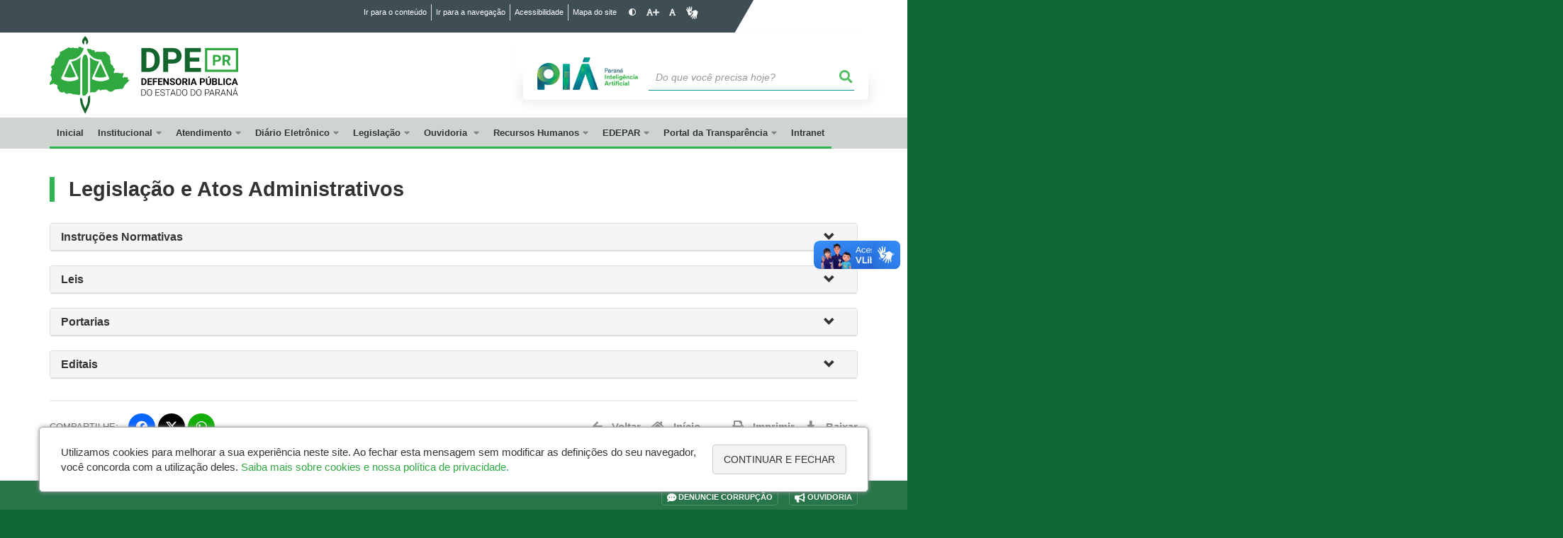

--- FILE ---
content_type: text/html; charset=UTF-8
request_url: https://www.defensoriapublica.pr.def.br/Pagina/Legislacao-e-Atos-Administrativos
body_size: 71927
content:
<!DOCTYPE html>
<html  lang="pt-br" dir="ltr" prefix="content: http://purl.org/rss/1.0/modules/content/  dc: http://purl.org/dc/terms/  foaf: http://xmlns.com/foaf/0.1/  og: http://ogp.me/ns#  rdfs: http://www.w3.org/2000/01/rdf-schema#  schema: http://schema.org/  sioc: http://rdfs.org/sioc/ns#  sioct: http://rdfs.org/sioc/types#  skos: http://www.w3.org/2004/02/skos/core#  xsd: http://www.w3.org/2001/XMLSchema# ">
  <head>
    <meta charset="utf-8" />
<link rel="canonical" href="https://www.defensoriapublica.pr.def.br/Pagina/Legislacao-e-Atos-Administrativos" />
<meta name="description" content="Instruções Normativas      - Dispõe sobre a elaboração de projetos de tutela e promoção de direitos relacionados com as missões Institucionais" />
<meta property="og:site_name" content="Defensoria Pública do Paraná" />
<meta property="og:type" content="Página" />
<meta property="og:url" content="https://www.defensoriapublica.pr.def.br/Pagina/Legislacao-e-Atos-Administrativos" />
<meta property="og:title" content="Legislação e Atos Administrativos" />
<meta property="og:description" content="Instruções Normativas      - Dispõe sobre a elaboração de projetos de tutela e promoção de direitos relacionados com as missões Institucionais" />
<meta property="og:image" content="https://web.celepar.pr.gov.br/drupal/images/defensoria-publica/defensoria-publica-do-estado-do-parana.jpg" />
<meta property="og:image:width" content="1200" />
<meta property="og:image:height" content="630" />
<meta name="google-site-verification" content="v5eVxsMxpX7oLz8agEiGiMFTDbDX_GlACqk5v3bIndU" />
<meta name="MobileOptimized" content="width" />
<meta name="HandheldFriendly" content="true" />
<meta name="viewport" content="width=device-width, initial-scale=1.0" />
<link rel="stylesheet" media="screen" title="default" href="https://www.defensoriapublica.pr.def.br/themes/custom/celepar_base_v2/css/styles.css?v=1.1.2" />
<link rel="shortcut icon" href="/sites/default/themes/custom/defensoria_publica/favicon.ico" type="image/vnd.microsoft.icon" />
<link rel="revision" href="https://www.defensoriapublica.pr.def.br/Pagina/Legislacao-e-Atos-Administrativos" />
<script src="/sites/default/arquivos_restritos/files/google_tag/default/google_tag.script.js?t94n85" defer></script>
<script>window.a2a_config=window.a2a_config||{};a2a_config.callbacks=[];a2a_config.overlays=[];a2a_config.templates={};</script>
<style>@media (min-width:  769px) {
  .a2a_kit .a2a_button_whatsapp{
    display: none;
  }
}</style>

    <title>Legislação e Atos Administrativos | Defensoria Pública do Paraná</title>
    <link rel="stylesheet" media="all" href="/sites/default/arquivos_restritos/files/css/css_ncX7CUiMXCOUBrM4KoURHu5pVDTJutMxTfHRGsqzCOA.css" />
<link rel="stylesheet" media="all" href="/sites/default/arquivos_restritos/files/css/css_yOc4CAgWi1y3809YC7TVse-YeT_wL9-93qSUlrzaZ9U.css" />
<link rel="stylesheet" media="all" href="https://web.celepar.pr.gov.br/drupal/css/gerais.css" />
<link rel="stylesheet" media="print" href="/sites/default/arquivos_restritos/files/css/css_LKCpuVYEyPiFOLCiTH1njAMmYFA0C4L2060-xIV0PnM.css" />
<link rel="stylesheet" media="all" href="/sites/default/arquivos_restritos/files/css/css_jLDBOHsxaFE3jd61-pBV5YF7yAF39LjQlyoaqmeNOIk.css" />

    
<!--[if lte IE 8]>
<script src="/sites/default/arquivos_restritos/files/js/js_VtafjXmRvoUgAzqzYTA3Wrjkx9wcWhjP0G4ZnnqRamA.js"></script>
<![endif]-->

    <meta name="viewport" content="width=device-width, initial-scale=1, maximum-scale=1, user-scalable=no">
  </head>
  <body class="EDEPAR path-node page-node-type-pagina has-glyphicons drupal sub-home" >
    <div id="wrapper">
      <noscript><iframe src="https://www.googletagmanager.com/ns.html?id=GTM-WT7V5B97" height="0" width="0" style="display:none;visibility:hidden"></iframe></noscript>
        <div class="dialog-off-canvas-main-canvas" data-off-canvas-main-canvas>
    


<link rel="stylesheet" type="text/css" href="https://web.celepar.pr.gov.br/drupal/instbar/css/inst-bar.min.css">

<div id="inst-bar">
  <div class="container">
    <ul id="accessibility" class="pull-right">
      <li class="opt-content">
        <a href="#main-content" accesskey="1" title="Ir direto ao assunto principal - atalho nº1">Ir para o conteúdo</a>
      </li>
      <li class="opt-navigation">
        <a href="#main-navigation" accesskey="2" title="Ir ao menu principal - atalho nº2">Ir para a navegação</a>
      </li>
      <li class="opt-accessibility">
        <a href="https://www.pia.pr.gov.br/acessibilidade" accesskey="4" title="Sobre a acessibilidade - atalho nº4">Acessibilidade</a>
      </li>
      <li class="opt-site-map">
        <a href="/sitemap" accesskey="5" title="Ir ao mapa do site - atalho nº5">Mapa do site</a>
      </li>
      <li class="opt-icon opt-contrast">
        <a href="#" accesskey="6" title="Mudar o contraste - atalho nº6">
          <i class="fa fa-adjust"></i>
          <span>Contraste</span>
        </a>
      </li>
      <li class="opt-icon opt-increase-text">
        <a href="#" accesskey="7" title="Aumentar o tamanho do texto - atalho nº7">
          <i class="fa fa-font" aria-hidden="true"></i><i class="fa fa-plus" aria-hidden="true"></i>
          <span>Aumentar o texto</span>
        </a>
      </li>
      <li class="opt-icon opt-normal-text">
        <a href="#" accesskey="8" title="Retornar ao tamanho padrão do texto - atalho nº8">
          <i class="fa fa-font" aria-hidden="true"></i>
          <span>Aumentar o texto</span>
        </a>
      </li>
      <li class="opt-icon opt-libras">
        <a href="http://www.vlibras.gov.br" target="_blank" accesskey="9" title="Ir para o site vlibras - atalho nº9">
          <i class="icon icon-vlibras"></i>
          <span>Acessível em libras</span>
        </a>
      </li>
    </ul>
  </div>
</div>


<header id='main-header'>
  <div class="container">
                      <div class="row">
          <div class="col-xs-12 col-sm-12 col-md-12 col-lg-12">
              <div class="region region-header">
    <section id="block-celeparheader" class="block block-celepar-blocks-custom-header block-celepar-header clearfix">
  
    

      <div class="row celeparheader">
  <div class="col-xs-11 col-sm-5 col-md-6 col-lg-7">
    <a href="#" id="btn-mobile-menu">
      <i class="fas fa-bars" aria-hidden="true"></i>
    </a>
                  <h1 class="logo">
        <a href="/" title="Ir para a página inicial">
                    <span class="logo-image">
                      <span class="sr-only">
              DEFENSORIA PÚBLICA DO ESTADO DO PARANÁ
            </span>
          </span>
        </a>
        
                  <span class="nome-instituicao">
            <a href="/" title="Ir para a página inicial" rel="home">
                              Defensoria Pública do Estado do Paraná
                          </a>
          </span>
                      </h1>
    
  </div>
  <div class="bloco-busca-pia col-xs-10 col-sm-7 col-md-6 col-lg-5">
    <div class="agrupador-pia-busca row">
      <div class="img-pia col-xs-3 col-sm-4">
        <a href="https://pia.paas.pr.gov.br/"><img class="color" src="https://web.celepar.pr.gov.br/drupal/images/pia_logo_142x47.png" title="Paraná Inteligência Artificial"></a>
        <a href="https://pia.paas.pr.gov.br/" tabindex="-1"><img class="white" style="display:none;" src="https://web.celepar.pr.gov.br/drupal/images/pia_logo_142x47_branco.png" title="Paraná Inteligência Artificial"></a>
      </div>
              <div class="campo-busca col-xs-9 col-sm-8">
                    <section class="block block-celepar-busca block-celepar-busca-block clearfix">
  
    

      <form class="celepar-busca" data-drupal-selector="celepar-busca" action="/Pagina/Legislacao-e-Atos-Administrativos" method="post" id="celepar-busca" accept-charset="UTF-8">
  <div class="ui-front form-item js-form-item form-type-textfield js-form-type-textfield form-item-termo js-form-item-termo form-no-label form-group form-autocomplete">
  
  
  <input title="Buscar" data-drupal-selector="edit-termo" class="form-autocomplete form-text form-control" data-autocomplete-path="/admin/celepar_busca/autocomplete" type="text" id="edit-termo" name="termo" value="" size="60" placeholder="Do que você precisa hoje?" />

  
  
  </div>
<button class="fas fa-search button js-form-submit form-submit btn-default btn" data-drupal-selector="edit-submit" type="submit" id="edit-submit" name="op" value=""></button><input autocomplete="off" data-drupal-selector="form-1lbtpekpfsc7fksvhkmadene4zz2ozpeesoeb-1al3g" type="hidden" name="form_build_id" value="form-1lBtPekPfSC7fkSvHkmADENe4zz2OZPEeSoeb_1al3g" /><input data-drupal-selector="edit-celepar-busca" type="hidden" name="form_id" value="celepar_busca" />
</form>

  </section>


        </div>
        
          </div>
  </div>
  <button class="fas fa-search btn button col-xs-1 ativa-mobile"></button>
</div>

  </section>


<div class="status-message">
  <div data-drupal-messages-fallback class="hidden"></div>
</div>

  </div>

          </div>
        </div>
            </div>
</header>

      <div id="top-navigation">
      <div class="container">
                          <div class="region region-top-navigation">
    

<nav role="navigation" aria-labelledby="block-navegacaoprincipal-menu" id="block-navegacaoprincipal" class="colunas_ajustaveis">
            
  <h2 class="visually-hidden" id="block-navegacaoprincipal-menu">Navegação principal</h2>
  

              <nav id="block-main-menu">
        


  
                  <ul class="menu mn-navegacao" id="main-navigation">
    
                                  
        <li>
        <a href="/"><span>Inicial</span></a>
                  </li>
                                  <li>
        <a href=""><span>Institucional</span></a>
                    
            <ul>
    
                                  
        <li>
        <a href="/Pagina/O-que-e-Defensoria-Publica"><span>O que é a Defensoria Pública</span></a>
                  </li>
                                  
        <li>
        <a href="/Pagina/Quem-somos"><span>Quem somos</span></a>
                  </li>
                                  <li>
        <a href=""><span>Administração Superior</span></a>
                    
            <ul>
    
                                  <li>
        <a href=""><span>Defensoria Pública-Geral</span></a>
                    
            <ul>
    
                                  
        <li>
        <a href="/Pagina/Matheus-Cavalcanti-Munhoz"><span>Defensor Público-Geral</span></a>
                  </li>
                                  
        <li>
        <a href="/Pagina/Equipe"><span>Equipe</span></a>
                  </li>
          </ul>
  
            </li>
                                  <li>
        <a href=""><span>Conselho Superior</span></a>
                    
            <ul>
    
                                  
        <li>
        <a href="/Pagina/Organizacao-0"><span>Organização</span></a>
                  </li>
                                  
        <li>
        <a href="/Pagina/Agenda-de-Reunioes"><span>Agenda de Reuniões</span></a>
                  </li>
                                  
        <li>
        <a href="/Pagina/Editais-CSDP"><span>Editais CSDP</span></a>
                  </li>
                                  
        <li>
        <a href="/Pagina/Pautas-CSDP"><span>Pautas</span></a>
                  </li>
                                  
        <li>
        <a href="/Pagina/Convocacoes"><span>Convocações</span></a>
                  </li>
                                  
        <li>
        <a href="/Pagina/Atas-CSDP"><span>Atas</span></a>
                  </li>
                                  
        <li>
        <a href="https://www.defensoriapublica.pr.def.br/Pagina/Votos"><span>Votos CSDP</span></a>
                  </li>
          </ul>
  
            </li>
                                  <li>
        <a href=""><span>Corregedoria Geral</span></a>
                    
            <ul>
    
                                  
        <li>
        <a href="/Pagina/Organizacao"><span>Organização</span></a>
                  </li>
                                  <li>
        <a href=""><span>Atos Normativos</span></a>
                    
            <ul>
    
                                  
        <li>
        <a href="/Pagina/Avisos-e-Comunicados"><span>Avisos e Comunicados</span></a>
                  </li>
                                  
        <li>
        <a href="/Pagina/Recomendacoes"><span>Recomendações</span></a>
                  </li>
                                  
        <li>
        <a href="/Pagina/Provimentos"><span>Provimentos</span></a>
                  </li>
                                  
        <li>
        <a href="http://www.defensoriapublica.pr.def.br/Pagina/Portarias"><span>Portarias</span></a>
                  </li>
                                  
        <li>
        <a href="/Pagina/Resolucoes-CGE"><span>Resoluções</span></a>
                  </li>
                                  
        <li>
        <a href="https://www.defensoriapublica.pr.def.br/Pagina/Enunciados"><span>Súmula de Orientações</span></a>
                  </li>
          </ul>
  
            </li>
                                  
        <li>
        <a href="http://177.220.191.140:8000/login.aspx"><span>Sistema Integrado de Corregedoria - SIC</span></a>
                  </li>
          </ul>
  
            </li>
          </ul>
  
            </li>
                                  
        <li>
        <a href="/Pagina/Defensoria-Publica-de-Segunda-Instancia-e-Tribunais-Superiores"><span>Defensoria de Segunda Instância e Tribunais Superiores</span></a>
                  </li>
                                  <li>
        <a href=""><span>Núcleos Especializados</span></a>
                    
            <ul>
    
                                  
        <li>
        <a href="/Pagina/Nucleo-da-Cidadania-e-Direitos-Humanos"><span>Núcleo da Cidadania e Direitos Humanos</span></a>
                  </li>
                                  
        <li>
        <a href="/Pagina/Nucleo-Itinerante-das-Questoes-Fundiarias-e-Urbanisticas"><span>Núcleo Itinerante das Questões Fundiárias e Urbanísticas </span></a>
                  </li>
                                  
        <li>
        <a href="/Pagina/Nucleo-da-Infancia-e-Juventude"><span>Núcleo da Infância e Juventude </span></a>
                  </li>
                                  
        <li>
        <a href="/Pagina/Nucleo-da-Politica-Criminal-e-da-Execucao-Penal"><span>Núcleo da Política Criminal e da Execução Penal </span></a>
                  </li>
                                  
        <li>
        <a href="/Pagina/Nucleo-de-Promocao-e-Defesa-dos-Direitos-das-Mulheres"><span>Núcleo de Promoção e Defesa dos Direitos das Mulheres </span></a>
                  </li>
                                  
        <li>
        <a href="/Pagina/Nucleo-de-Defesa-do-Consumidor"><span>Núcleo de Defesa do Consumidor</span></a>
                  </li>
                                  
        <li>
        <a href="https://www.defensoriapublica.pr.def.br/Pagina/Nucleo-de-Defesa-da-Saude-Publica-e-Privada"><span>Núcleo de Defesa da Saúde Pública e Privada</span></a>
                  </li>
                                  
        <li>
        <a href="https://www.defensoriapublica.pr.def.br/Pagina/Nucleo-de-Promocao-da-Igualdade-Etnico-Racial-NUPIER"><span>Núcleo de Promoção da Igualdade Étnico-Racial</span></a>
                  </li>
                                  
        <li>
        <a href="https://www.defensoriapublica.pr.def.br/Pagina/Nucleo-da-Pessoa-com-Deficiencia-NUPED"><span>Núcleo da Pessoa com Deficiência</span></a>
                  </li>
                                  
        <li>
        <a href="https://www.defensoriapublica.pr.def.br/Pagina/Nucleo-de-Atendimento-e-Defesa-dos-Agentes-de-Seguranca-Publica"><span>Núcleo de Atendimento e Defesa dos Agentes de Segurança Pública</span></a>
                  </li>
          </ul>
  
            </li>
                                  
        <li>
        <a href="/Pagina/Assessoria-de-Projetos-Especiais"><span>Assessoria de Projetos Especiais</span></a>
                  </li>
                                  
        <li>
        <a href="https://www.defensoriapublica.pr.def.br/Pagina/Assessoria-Especial-para-Mutiroes-de-Atendimento-AEMA"><span>Assessoria Especial para Mutirões de Atendimento</span></a>
                  </li>
                                  
        <li>
        <a href="https://www.defensoriapublica.pr.def.br/Pagina/Assessoria-Especial-de-Tribunais-Superiores"><span>Assessoria Especial de Tribunais Superiores</span></a>
                  </li>
                                  <li>
        <a href=""><span>Diretoria de Comunicação</span></a>
                    
            <ul>
    
                                  
        <li>
        <a href="/Pagina/Equipe-DICOM"><span>Equipe</span></a>
                  </li>
                                  
        <li>
        <a href="https://www.defensoriapublica.pr.def.br/Pagina/DPE-PR-na-midia-2024"><span>DPE-PR na mídia</span></a>
                  </li>
                                  
        <li>
        <a href="https://www.defensoriapublica.pr.def.br/Pagina/Conteudos-Especiais"><span>Conteúdos Especiais</span></a>
                  </li>
          </ul>
  
            </li>
                                  <li>
        <a href=""><span>Assessoria de Planejamento Estratégico</span></a>
                    
            <ul>
    
                                  
        <li>
        <a href="/Pagina/Planejamento-de-Expansao-e-Emenda-80"><span>Planejamento de Expansão e Emenda 80</span></a>
                  </li>
                                  
        <li>
        <a href="https://www.defensoriapublica.pr.def.br/Pagina/Planejamento-Estrategico-2019-2022-0"><span>Planejamento Estratégico DPE-PR</span></a>
                  </li>
          </ul>
  
            </li>
          </ul>
  
            </li>
                                  <li>
        <a href=""><span>Atendimento</span></a>
                    
            <ul>
    
                                  
        <li>
        <a href="https://www.defensoriapublica.pr.def.br/Pagina/Agendar-atendimento"><span>Agendar atendimento</span></a>
                  </li>
                                  
        <li>
        <a href="/Pagina/Quais-documentos-eu-devo-apresentar-para-ser-atendidoa-na-Defensoria-Publica-do-Parana"><span>Documentos necessários</span></a>
                  </li>
                                  
        <li>
        <a href="https://www.defensoriapublica.pr.def.br/Pagina/DescomplicaDef-humanizando-justica-atraves-da-tecnologia-e-da-linguagem"><span>Linguagem Simples</span></a>
                  </li>
                                  
        <li>
        <a href="https://www.defensoriapublica.pr.def.br/Pagina/Manuais-e-Cartilhas"><span>Manuais e Cartilhas</span></a>
                  </li>
                                  
        <li>
        <a href="https://www.defensoriapublica.pr.def.br/Pagina/Central-de-Relacionamento-com-o-Cidadao-CRC"><span>Central de Relacionamento com o Cidadão</span></a>
                  </li>
                                  
        <li>
        <a href="https://www.defensoriapublica.pr.def.br/Pagina/Disque-Defensoria-129"><span>Disque Defensoria 129</span></a>
                  </li>
                                  
        <li>
        <a href="https://www.defensoriapublica.pr.def.br/Pagina/PacificaDef-realizacao-de-acordos-gratuitos-sem-sair-de-casa"><span>Pacifica.Def: acordos online</span></a>
                  </li>
                                  
        <li>
        <a href="/Pagina/Duvidas-Frequentes"><span>Dúvidas Frequentes</span></a>
                  </li>
          </ul>
  
            </li>
                                  <li>
        <a href="https://diariooficial.defensoria.pr.def.br/"><span>Diário Eletrônico</span></a>
                    
            <ul>
    
                                  
        <li>
        <a href="https://diariooficial.defensoria.pr.def.br/"><span>Diário Eletrônico DPE-PR</span></a>
                  </li>
                                  
        <li>
        <a href="https://www.defensoriapublica.pr.def.br/Pagina/Diario-Eletronico-da-DPE-PR-2025"><span>Diário Eletrônico da DPE-PR | Edições até 15 de maio de 2025</span></a>
                  </li>
          </ul>
  
            </li>
                                  <li>
        <a href=""><span>Legislação</span></a>
                    
            <ul>
    
                                  
        <li>
        <a href="/Pagina/Constituicao-e-Leis"><span>Constituição e Leis</span></a>
                  </li>
                                  
        <li>
        <a href="https://transparencia.defensoria.pr.def.br/legislacao/atos-internos"><span>Atos normativos - Novo Portal da Transparência</span></a>
                  </li>
          </ul>
  
            </li>
                                  <li>
        <a href=""><span>Ouvidoria </span></a>
                    
            <ul>
    
                                  
        <li>
        <a href="/Ouvidoria-Geral"><span>O que é a Ouvidoria-Geral</span></a>
                  </li>
                                  
        <li>
        <a href="/Pagina/Quem-somos-0"><span>Quem somos</span></a>
                  </li>
                                  
        <li>
        <a href="/Pagina/Perguntas-Frequentes"><span>Perguntas Frequentes</span></a>
                  </li>
                                  
        <li>
        <a href="/Pagina/Relatorios-da-Ouvidoria"><span>Relatórios da Ouvidoria</span></a>
                  </li>
          </ul>
  
            </li>
                                  <li>
        <a href=""><span>Recursos Humanos</span></a>
                    
            <ul>
    
                                  
        <li>
        <a href="/Pagina/Concursos"><span>Concursos</span></a>
                  </li>
                                  
        <li>
        <a href="/Pagina/Estagios-e-Residencia"><span>Estágios e Residência</span></a>
                  </li>
                                  
        <li>
        <a href="https://www.defensoriapublica.pr.def.br/Pagina/Voluntariado-0"><span>Voluntariado</span></a>
                  </li>
                                  
        <li>
        <a href="/Formulario/Envie-o-seu-curriculo"><span>Trabalhe Conosco (Envie seu Currículo)</span></a>
                  </li>
          </ul>
  
            </li>
                                  <li>
        <a href=""><span>EDEPAR</span></a>
                    
            <ul>
    
                                  
        <li>
        <a href="/Edepar"><span>O que é a Escola</span></a>
                  </li>
                                  
        <li>
        <a href="/Pagina/Legislacao-e-Atos-Administrativos"><span>Legislação e Atos Administrativos</span></a>
                  </li>
                                  <li>
        <a href=""><span>Por dentro da EDEPAR</span></a>
                    
            <ul>
    
                                  
        <li>
        <a href="/Pagina/Boletins-Informativos-da-Edepar"><span>Boletins Informativos</span></a>
                  </li>
                                  
        <li>
        <a href="/Pagina/Teses-Institucionais"><span>Teses Institucionais</span></a>
                  </li>
                                  
        <li>
        <a href="/Pagina/Revista-Juridica-da-Defensoria-Publica-do-Estado-do-Parana"><span>Revista Jurídica</span></a>
                  </li>
                                  
        <li>
        <a href="/Pagina/Conselhos"><span>Conselhos</span></a>
                  </li>
                                  
        <li>
        <a href="https://www.defensoriapublica.pr.def.br/Pagina/Praticas-Institucionais-Exitosas"><span>Práticas Institucionais Exitosas</span></a>
                  </li>
                                  
        <li>
        <a href="/Pagina/Relatorios-de-Gestao"><span>Relatórios de Gestão</span></a>
                  </li>
          </ul>
  
            </li>
                                  <li>
        <a href=""><span>Educação em Direitos</span></a>
                    
            <ul>
    
                                  
        <li>
        <a href="/Pagina/Projetos-Multidisciplinares"><span>Projetos Multidisciplinares</span></a>
                  </li>
                                  
        <li>
        <a href="https://www.defensoriapublica.pr.def.br/Pagina/V-Congresso-Brasileiro-de-Atuacao-Interdisciplinar-nas-Defensorias-Publicas"><span>IV Congresso Brasileiro de Atuação Interdisciplinar nas Defensorias Públicas</span></a>
                  </li>
          </ul>
  
            </li>
                                  
        <li>
        <a href="/Formulario/Solicitacao-de-Eventos-EDEPAR"><span>Solicitação de Eventos</span></a>
                  </li>
          </ul>
  
            </li>
                                  <li>
        <a href="/Transparencia"><span>Portal da Transparência</span></a>
                    
            <ul>
    
                                  
        <li>
        <a href="https://transparencia.defensoria.pr.def.br/"><span>Novo Portal da Transparência da DPE-PR</span></a>
                  </li>
                                  
        <li>
        <a href="https://www.defensoriapublica.pr.def.br/Transparencia"><span>Portal da Transparência atualizado até novembro de 2025</span></a>
                  </li>
          </ul>
  
            </li>
                                  
        <li>
        <a href="http://defensoriapublica.intranet.pr.def.br/"><span>Intranet</span></a>
                  </li>
          </ul>
  


    </nav>
  </nav>

  </div>

      </div>
    </div>
  

      <div class="top-highlighted"></div>
  
  <section id="main" role="main" class="main-container container js-quickedit-main-content">
        <div class="row">

            
            
            
      <section id="main-content"  class="col-xs-12 container-wrapper">
        <div class="row">

                    
                    
                                              <div class="col-xs-12">
                <div class="container">
                    <div class="region region-content">
    

  <article data-history-node-id="6577" role="article" about="/Pagina/Legislacao-e-Atos-Administrativos" class="node node--type-pagina node--view-mode-full clearfix" id='content'>
    <div  class="node__content clearfix">
              <h1 class="page-title">
                    <span id="story_title"><span>Legislação e Atos Administrativos</span>
</span>
                  </h1>
                          
            <div class="field field--name-field-texto field--type-text-long field--label-hidden field--item"><div class="collapsible-item panel panel-default" id="CollapsibleMECTGEZN5SCR3">
<div class="collapsible-item-heading panel-heading" id="headingCollapsibleMECTGEZN5SCR3" role="tab">
<h4 class="collapsible-item-title panel-title" data-toggle="collapse" href="#collapseCollapsibleMECTGEZN5SCR3"><a aria-controls="collapseCollapsibleMECTGEZN5SCR3" aria-expanded="false" class="collapsed collapsible-item-title-link-icon pull-right" data-toggle="collapse" href="#collapseCollapsibleMECTGEZN5SCR3" role="button"><span class="glyphicon glyphicon-chevron-down"> </span></a> <a aria-controls="collapseCollapsibleMECTGEZN5SCR3" aria-expanded="false" class="collapsed collapsible-item-title-link" data-toggle="collapse" href="#collapseCollapsibleMECTGEZN5SCR3" role="button"><span class="collapsible-item-title-link-text">Instruções Normativas</span></a></h4>
</div>

<div aria-labelledby="headingCollapsibleMECTGEZN5SCR3" class="collapse collapsible-item-collapse panel-collapse" id="collapseCollapsibleMECTGEZN5SCR3" role="tabpanel">
<div class="collapsible-item-body panel-body">
<p>
<span data-embed-button="midia_embarcada" data-entity-embed-display="view_mode:media.midia_anexada_em_outro_node" data-entity-embed-display-settings="Instrução Normativa EDEPAR 001/2019" data-entity-type="media" data-entity-uuid="603180d4-deed-4bcc-b23a-d2f9bdeed2c2" data-langcode="pt-br" class="embedded-entity" title="Instrução Normativa EDEPAR 001/2019">
      <a href="https://www.defensoriapublica.pr.def.br/sites/default/arquivos_restritos/files/migrados/File/instrucoes_normativas/InstruoNormativa001Projetosdetutelaepromoodedireitos.pdf" type="application/pdf; length=353023">Instrução Normativa EDEPAR 001/2019</a>
  </span>
 - Dispõe sobre a elaboração de projetos de tutela e promoção de direitos relacionados com as missões Institucionais.</p>

<p>
<span data-embed-button="midia_embarcada" data-entity-embed-display="view_mode:media.midia_anexada_em_outro_node" data-entity-embed-display-settings="Instrução Normativa EDEPAR 002/2019" data-entity-type="media" data-entity-uuid="4b7c035d-207a-4671-885b-2642462e6519" data-langcode="pt-br" class="embedded-entity" title="Instrução Normativa EDEPAR 002/2019">
      <a href="https://www.defensoriapublica.pr.def.br/sites/default/arquivos_restritos/files/migrados/File/instrucoes_normativas/instrucaonormativa0022019.pdf" type="application/pdf; length=544605">Instrução Normativa EDEPAR 002/2019</a>
  </span>
 - Dispõe sobre parâmetros para a submissão de trabalhos em cadernos eletrônicos e impressos da EDEPAR e regulamenta a transferência de direitos autorais para o acervo científico.</p>
</div>
</div>
</div>

<div class="collapsible-item panel panel-default" id="CollapsibleMECTGEZM8DR85">
<div class="collapsible-item-heading panel-heading" id="headingCollapsibleMECTGEZM8DR85" role="tab">
<h4 class="collapsible-item-title panel-title" data-toggle="collapse" href="#collapseCollapsibleMECTGEZM8DR85"><a aria-controls="collapseCollapsibleMECTGEZM8DR85" aria-expanded="false" class="collapsed collapsible-item-title-link-icon pull-right" data-toggle="collapse" href="#collapseCollapsibleMECTGEZM8DR85" role="button"><span class="glyphicon glyphicon-chevron-down"> </span></a> <a aria-controls="collapseCollapsibleMECTGEZM8DR85" aria-expanded="false" class="collapsed collapsible-item-title-link" data-toggle="collapse" href="#collapseCollapsibleMECTGEZM8DR85" role="button"><span class="collapsible-item-title-link-text">Leis</span></a></h4>
</div>

<div aria-labelledby="headingCollapsibleMECTGEZM8DR85" class="collapse collapsible-item-collapse panel-collapse" id="collapseCollapsibleMECTGEZM8DR85" role="tabpanel">
<div class="collapsible-item-body panel-body">
<p>
<span data-embed-button="midia_embarcada" data-entity-embed-display="view_mode:media.midia_anexada_em_outro_node" data-entity-embed-display-settings="Lei Complementar  N° 136, de 19 de maio de 2011" data-entity-type="media" data-entity-uuid="3f9e2079-d3cb-496c-9648-6b9e188cee88" data-langcode="pt-br" class="embedded-entity" title="Lei Complementar  N° 136, de 19 de maio de 2011">
      <a href="https://www.defensoriapublica.pr.def.br/sites/default/arquivos_restritos/files/migrados/File/Legislacao/Lei_Complementar_136_19_de_Maio_de_2011.pdf" type="application/pdf; length=423988">Lei Complementar  N° 136, de 19 de maio de 2011</a>
  </span>
 - Estabelece a Lei Orgânica da Defensoria Pública do Estado do Paraná</p>

<p>
<span data-embed-button="midia_embarcada" data-entity-embed-display="view_mode:media.midia_anexada_em_outro_node" data-entity-embed-display-settings="Lei Complementar N° 080,  de 12 de Janeiro de 1994" data-entity-type="media" data-entity-uuid="c8ba1e7d-9c29-417d-bd53-043e7890cfd1" data-langcode="pt-br" class="embedded-entity" title="Lei Complementar N° 080,  de 12 de Janeiro de 1994">
      <a href="https://www.defensoriapublica.pr.def.br/sites/default/arquivos_restritos/files/migrados/File/Legislacao/Lei_80_1994.pdf" type="application/pdf; length=359920">Lei Complementar N° 080,  de 12 de Janeiro de 1994</a>
  </span>
 - Organiza a Defensoria Pública da União, do Distrito Federal e dos Territórios e prescreve normas gerais para sua organização nos Estados, e dá outras providências</p>

<p>
<span data-embed-button="midia_embarcada" data-entity-embed-display="view_mode:media.midia_anexada_em_outro_node" data-entity-embed-display-settings="Lei Complementar  N° 132,  de 07 de Outubro de 2009" data-entity-type="media" data-entity-uuid="fb349109-ceb9-4498-9b80-617d83172195" data-langcode="pt-br" class="embedded-entity" title="Lei Complementar  N° 132,  de 07 de Outubro de 2009">
      <a href="https://www.defensoriapublica.pr.def.br/sites/default/arquivos_restritos/files/migrados/File/Legislacao/Lei_132_2009.pdf" type="application/pdf; length=164966">Lei Complementar  N° 132,  de 07 de Outubro de 2009</a>
  </span>
 - Altera dispositivos da Lei Complementar n° 080, de 12 de janeiro de 1994 e da Lei n° 1.060, de 05 de fevereiro de 1950 e dá outras providências.</p>
</div>
</div>
</div>

<div class="collapsible-item panel panel-default" id="CollapsibleMECTGEZJNWL5M">
<div class="collapsible-item-heading panel-heading" id="headingCollapsibleMECTGEZJNWL5M" role="tab">
<h4 class="collapsible-item-title panel-title" data-toggle="collapse" href="#collapseCollapsibleMECTGEZJNWL5M"><a aria-controls="collapseCollapsibleMECTGEZJNWL5M" aria-expanded="false" class="collapsed collapsible-item-title-link-icon pull-right" data-toggle="collapse" href="#collapseCollapsibleMECTGEZJNWL5M" role="button"><span class="glyphicon glyphicon-chevron-down"> </span></a> <a aria-controls="collapseCollapsibleMECTGEZJNWL5M" aria-expanded="false" class="collapsed collapsible-item-title-link" data-toggle="collapse" href="#collapseCollapsibleMECTGEZJNWL5M" role="button"><span class="collapsible-item-title-link-text">Portarias</span></a></h4>
</div>

<div aria-labelledby="headingCollapsibleMECTGEZJNWL5M" class="collapse collapsible-item-collapse panel-collapse" id="collapseCollapsibleMECTGEZJNWL5M" role="tabpanel">
<div class="collapsible-item-body panel-body">
<p><a href="http://www.defensoriapublica.pr.def.br/Pagina/Portarias-2020">2020</a></p>

<p><a href="http://www.defensoriapublica.pr.def.br/Pagina/Portarias-2019">2019</a></p>
</div>
</div>
</div>

<div class="collapsible-item panel panel-default" id="CollapsibleMECTGEZI3TUI2">
<div class="collapsible-item-heading panel-heading" id="headingCollapsibleMECTGEZI3TUI2" role="tab">
<h4 class="collapsible-item-title panel-title" data-toggle="collapse" href="#collapseCollapsibleMECTGEZI3TUI2"><a aria-controls="collapseCollapsibleMECTGEZI3TUI2" aria-expanded="false" class="collapsed collapsible-item-title-link-icon pull-right" data-toggle="collapse" href="#collapseCollapsibleMECTGEZI3TUI2" role="button"><span class="glyphicon glyphicon-chevron-down"> </span></a> <a aria-controls="collapseCollapsibleMECTGEZI3TUI2" aria-expanded="false" class="collapsed collapsible-item-title-link" data-toggle="collapse" href="#collapseCollapsibleMECTGEZI3TUI2" role="button"><span class="collapsible-item-title-link-text">Editais</span></a></h4>
</div>

<div aria-labelledby="headingCollapsibleMECTGEZI3TUI2" class="collapse collapsible-item-collapse panel-collapse" id="collapseCollapsibleMECTGEZI3TUI2" role="tabpanel">
<div class="collapsible-item-body panel-body">
<p><a href="https://www.defensoriapublica.pr.def.br/Pagina/Editais-EDEPAR-2025">2025</a></p>

<p><a href="https://www.defensoriapublica.pr.def.br/Pagina/Editais-EDEPAR-2022">2022</a></p>

<p><a href="http://www.defensoriapublica.pr.def.br/Pagina/Editais-2020">2020</a></p>

<p><a href="http://www.defensoriapublica.pr.def.br/Pagina/Editais-2019">2019</a></p>

<p><a href="http://www.defensoriapublica.pr.def.br/Pagina/Editais-2018">2018</a></p>
</div>
</div>
</div></div>
      
                    <div id="medias">
                                                                              </div>
                            <div class="content-functions mobile-center">
          <ul class="pull-left mobile-center">
            <div class="share-label mobile-center">Compartilhe:</div>
            <span class="a2a_kit a2a_kit_size_24 addtoany_list" data-a2a-url="https://www.defensoriapublica.pr.def.br/Pagina/Legislacao-e-Atos-Administrativos" data-a2a-title="Legislação e Atos Administrativos"><a class="a2a_button_facebook"></a><a class="a2a_button_twitter"></a><a class="a2a_button_whatsapp"></a></span>
          </ul>
          <ul class="opt-extra pull-right mobile-center">
            <li>
              <a href="javascript:history.back();" title="Voltar">
                <i class="fas fa-arrow-left" aria-hidden="true"></i>
                <span>Voltar</span>
              </a>
            </li>
            <li class="opt-inicio">
              <a href="/" title="Início">
                <i class="fas fa-home" aria-hidden="true"></i>
                <span>Início</span>
              </a>
            </li>
            <li class="opt-print">
              <a href="javascript:window.print();" title="Imprimir">
                <i class="fas fa-print" aria-hidden="true"></i>
                <span>Imprimir</span>
              </a>
            </li>
                          <li class="opt-pdf">
                <a href="/print/pdf/node/6577" target="_blank" title="Baixar">
                  <i class="fas fa-download" aria-hidden="true"></i>
                  <span>Baixar</span>
                </a>
              </li>
                      </ul>
        </div>
        
          </div>
  </article>

  </div>

                </div>
              </div>
                      
                                                                        

                                                          <div class="row linha linha-1  margin-40-00-00-00 notiicas">
                            

                <div class="container">
                                      
                                                    </div>
              </div>
                                  

                                                          <div class="row linha linha-2  margin-40-00-00-00 ">
                            

                <div class="container">
                                      
                                                        
                                                    </div>
              </div>
                                  

                                                          <div class="row linha linha-3  margin-40-00-00-00 destaque-home bg-img-verde--">
                            

                <div class="container">
                                      
                                                    </div>
              </div>
                                  

                                                          <div class="row linha linha-4  margin-40-00-00-00 ">
                            

                <div class="container">
                                      
                                                    </div>
              </div>
                                  

                                                          <div class="row linha linha-5   agenda">
                            

                <div class="container">
                                      
                                                    </div>
              </div>
                                  

                                                          <div class="row linha linha-6  margin-40-00-00-00 ">
                            

                <div class="container">
                                      
                                                    </div>
              </div>
                                  

                                                          <div class="row linha linha-7  margin-40-00-00-00 ">
                            

                <div class="container">
                                      
                                                    </div>
              </div>
                                  

                                                          <div class="row linha linha-8   ">
                            

                <div class="container">
                                      
                                                    </div>
              </div>
                                  

                                                          <div class="row linha linha-9   ">
                            

                <div class="container">
                                      
                                                    </div>
              </div>
                                  

                                                          <div class="row linha linha-10  margin-40-00-00-00 ">
                            

                <div class="container">
                                      
                                                        
                                                    </div>
              </div>
                                  

                                                          <div class="row linha linha-11  margin-00-00-40-00 banners-rotativos">
                            

                <div class="container">
                                      
                                                    </div>
              </div>
                                  

                                                          <div class="row linha linha-12   mapa container-fluid-full">
                            

                <div class="container-fluid">
                                      
                                                    </div>
              </div>
                                  

                                                          <div class="row linha linha-13  margin-40-00-00-00 ">
                            

                <div class="container">
                                      
                                                    </div>
              </div>
                                  

                                                          <div class="row linha linha-14  margin-40-00-00-00 ">
                            

                <div class="container">
                                      
                                                    </div>
              </div>
                                  

                                                          <div class="row linha linha-15  margin-40-00-00-00 ">
                            

                <div class="container">
                                      
                                                        
                                                    </div>
              </div>
                                  

                                                          <div class="row linha linha-16  margin-40-00-00-00 ">
                            

                <div class="container">
                                      
                                                    </div>
              </div>
                                  

                                                          <div class="row linha linha-17  margin-40-00-00-00 ">
                            

                <div class="container">
                                      
                                                    </div>
              </div>
                                                                                                                    </div>
      </section>
    </div>
  </section>



      <div id="bottom-navigation">
      <div class="container">
          <div class="region region-bottom-navigation">
    <section id="block-footerbar" class="block block-celepar-blocks-custom-footerbar block-footer-bar clearfix">
  
    

      <div id="functions-footer-bar"><ul><li class="denuncie_corrupcao"><a href="http://www.transparencia.pr.gov.br/pte/denuncie" id="opt-denuncie-corrupcao"><i class="fas fa-comment-dots"></i><span> Denuncie Corrupção</span></a></li><li class="ouvidoria"><a href="/Ouvidoria-Geral" id="opt-ouvidoria"><i class="fas fa-bullhorn"></i><span> Ouvidoria</span></a></li></ul></div>
  </section>



<nav role="navigation" aria-labelledby="block-navegacaoprincipal-2-menu" id="block-navegacaoprincipal-2" class="colunas_ajustaveis">
            
  <h2 class="visually-hidden" id="block-navegacaoprincipal-2-menu">Navegação principal</h2>
  

              <nav id="block-footer-menu">
        


  
                  <ul class="menu mn-navegacao" id="main-navigation">
    
                                  
        <li>
        <a href="/"><span>Inicial</span></a>
                  </li>
                                  <li>
        <a href=""><span>Institucional</span></a>
                    
            <ul>
    
                                  
        <li>
        <a href="/Pagina/O-que-e-Defensoria-Publica"><span>O que é a Defensoria Pública</span></a>
                  </li>
                                  
        <li>
        <a href="/Pagina/Quem-somos"><span>Quem somos</span></a>
                  </li>
                                  <li>
        <a href=""><span>Administração Superior</span></a>
                    
            <ul>
    
                                  <li>
        <a href=""><span>Defensoria Pública-Geral</span></a>
                    
            <ul>
    
                                  
        <li>
        <a href="/Pagina/Matheus-Cavalcanti-Munhoz"><span>Defensor Público-Geral</span></a>
                  </li>
                                  
        <li>
        <a href="/Pagina/Equipe"><span>Equipe</span></a>
                  </li>
          </ul>
  
            </li>
                                  <li>
        <a href=""><span>Conselho Superior</span></a>
                    
            <ul>
    
                                  
        <li>
        <a href="/Pagina/Organizacao-0"><span>Organização</span></a>
                  </li>
                                  
        <li>
        <a href="/Pagina/Agenda-de-Reunioes"><span>Agenda de Reuniões</span></a>
                  </li>
                                  
        <li>
        <a href="/Pagina/Editais-CSDP"><span>Editais CSDP</span></a>
                  </li>
                                  
        <li>
        <a href="/Pagina/Pautas-CSDP"><span>Pautas</span></a>
                  </li>
                                  
        <li>
        <a href="/Pagina/Convocacoes"><span>Convocações</span></a>
                  </li>
                                  
        <li>
        <a href="/Pagina/Atas-CSDP"><span>Atas</span></a>
                  </li>
                                  
        <li>
        <a href="https://www.defensoriapublica.pr.def.br/Pagina/Votos"><span>Votos CSDP</span></a>
                  </li>
          </ul>
  
            </li>
                                  <li>
        <a href=""><span>Corregedoria Geral</span></a>
                    
            <ul>
    
                                  
        <li>
        <a href="/Pagina/Organizacao"><span>Organização</span></a>
                  </li>
                                  <li>
        <a href=""><span>Atos Normativos</span></a>
                    
            <ul>
    
                                  
        <li>
        <a href="/Pagina/Avisos-e-Comunicados"><span>Avisos e Comunicados</span></a>
                  </li>
                                  
        <li>
        <a href="/Pagina/Recomendacoes"><span>Recomendações</span></a>
                  </li>
                                  
        <li>
        <a href="/Pagina/Provimentos"><span>Provimentos</span></a>
                  </li>
                                  
        <li>
        <a href="http://www.defensoriapublica.pr.def.br/Pagina/Portarias"><span>Portarias</span></a>
                  </li>
                                  
        <li>
        <a href="/Pagina/Resolucoes-CGE"><span>Resoluções</span></a>
                  </li>
                                  
        <li>
        <a href="https://www.defensoriapublica.pr.def.br/Pagina/Enunciados"><span>Súmula de Orientações</span></a>
                  </li>
          </ul>
  
            </li>
                                  
        <li>
        <a href="http://177.220.191.140:8000/login.aspx"><span>Sistema Integrado de Corregedoria - SIC</span></a>
                  </li>
          </ul>
  
            </li>
          </ul>
  
            </li>
                                  
        <li>
        <a href="/Pagina/Defensoria-Publica-de-Segunda-Instancia-e-Tribunais-Superiores"><span>Defensoria de Segunda Instância e Tribunais Superiores</span></a>
                  </li>
                                  <li>
        <a href=""><span>Núcleos Especializados</span></a>
                    
            <ul>
    
                                  
        <li>
        <a href="/Pagina/Nucleo-da-Cidadania-e-Direitos-Humanos"><span>Núcleo da Cidadania e Direitos Humanos</span></a>
                  </li>
                                  
        <li>
        <a href="/Pagina/Nucleo-Itinerante-das-Questoes-Fundiarias-e-Urbanisticas"><span>Núcleo Itinerante das Questões Fundiárias e Urbanísticas </span></a>
                  </li>
                                  
        <li>
        <a href="/Pagina/Nucleo-da-Infancia-e-Juventude"><span>Núcleo da Infância e Juventude </span></a>
                  </li>
                                  
        <li>
        <a href="/Pagina/Nucleo-da-Politica-Criminal-e-da-Execucao-Penal"><span>Núcleo da Política Criminal e da Execução Penal </span></a>
                  </li>
                                  
        <li>
        <a href="/Pagina/Nucleo-de-Promocao-e-Defesa-dos-Direitos-das-Mulheres"><span>Núcleo de Promoção e Defesa dos Direitos das Mulheres </span></a>
                  </li>
                                  
        <li>
        <a href="/Pagina/Nucleo-de-Defesa-do-Consumidor"><span>Núcleo de Defesa do Consumidor</span></a>
                  </li>
                                  
        <li>
        <a href="https://www.defensoriapublica.pr.def.br/Pagina/Nucleo-de-Defesa-da-Saude-Publica-e-Privada"><span>Núcleo de Defesa da Saúde Pública e Privada</span></a>
                  </li>
                                  
        <li>
        <a href="https://www.defensoriapublica.pr.def.br/Pagina/Nucleo-de-Promocao-da-Igualdade-Etnico-Racial-NUPIER"><span>Núcleo de Promoção da Igualdade Étnico-Racial</span></a>
                  </li>
                                  
        <li>
        <a href="https://www.defensoriapublica.pr.def.br/Pagina/Nucleo-da-Pessoa-com-Deficiencia-NUPED"><span>Núcleo da Pessoa com Deficiência</span></a>
                  </li>
                                  
        <li>
        <a href="https://www.defensoriapublica.pr.def.br/Pagina/Nucleo-de-Atendimento-e-Defesa-dos-Agentes-de-Seguranca-Publica"><span>Núcleo de Atendimento e Defesa dos Agentes de Segurança Pública</span></a>
                  </li>
          </ul>
  
            </li>
                                  
        <li>
        <a href="/Pagina/Assessoria-de-Projetos-Especiais"><span>Assessoria de Projetos Especiais</span></a>
                  </li>
                                  
        <li>
        <a href="https://www.defensoriapublica.pr.def.br/Pagina/Assessoria-Especial-para-Mutiroes-de-Atendimento-AEMA"><span>Assessoria Especial para Mutirões de Atendimento</span></a>
                  </li>
                                  
        <li>
        <a href="https://www.defensoriapublica.pr.def.br/Pagina/Assessoria-Especial-de-Tribunais-Superiores"><span>Assessoria Especial de Tribunais Superiores</span></a>
                  </li>
                                  <li>
        <a href=""><span>Diretoria de Comunicação</span></a>
                    
            <ul>
    
                                  
        <li>
        <a href="/Pagina/Equipe-DICOM"><span>Equipe</span></a>
                  </li>
                                  
        <li>
        <a href="https://www.defensoriapublica.pr.def.br/Pagina/DPE-PR-na-midia-2024"><span>DPE-PR na mídia</span></a>
                  </li>
                                  
        <li>
        <a href="https://www.defensoriapublica.pr.def.br/Pagina/Conteudos-Especiais"><span>Conteúdos Especiais</span></a>
                  </li>
          </ul>
  
            </li>
                                  <li>
        <a href=""><span>Assessoria de Planejamento Estratégico</span></a>
                    
            <ul>
    
                                  
        <li>
        <a href="/Pagina/Planejamento-de-Expansao-e-Emenda-80"><span>Planejamento de Expansão e Emenda 80</span></a>
                  </li>
                                  
        <li>
        <a href="https://www.defensoriapublica.pr.def.br/Pagina/Planejamento-Estrategico-2019-2022-0"><span>Planejamento Estratégico DPE-PR</span></a>
                  </li>
          </ul>
  
            </li>
          </ul>
  
            </li>
                                  <li>
        <a href=""><span>Atendimento</span></a>
                    
            <ul>
    
                                  
        <li>
        <a href="https://www.defensoriapublica.pr.def.br/Pagina/Agendar-atendimento"><span>Agendar atendimento</span></a>
                  </li>
                                  
        <li>
        <a href="/Pagina/Quais-documentos-eu-devo-apresentar-para-ser-atendidoa-na-Defensoria-Publica-do-Parana"><span>Documentos necessários</span></a>
                  </li>
                                  
        <li>
        <a href="https://www.defensoriapublica.pr.def.br/Pagina/DescomplicaDef-humanizando-justica-atraves-da-tecnologia-e-da-linguagem"><span>Linguagem Simples</span></a>
                  </li>
                                  
        <li>
        <a href="https://www.defensoriapublica.pr.def.br/Pagina/Manuais-e-Cartilhas"><span>Manuais e Cartilhas</span></a>
                  </li>
                                  
        <li>
        <a href="https://www.defensoriapublica.pr.def.br/Pagina/Central-de-Relacionamento-com-o-Cidadao-CRC"><span>Central de Relacionamento com o Cidadão</span></a>
                  </li>
                                  
        <li>
        <a href="https://www.defensoriapublica.pr.def.br/Pagina/Disque-Defensoria-129"><span>Disque Defensoria 129</span></a>
                  </li>
                                  
        <li>
        <a href="https://www.defensoriapublica.pr.def.br/Pagina/PacificaDef-realizacao-de-acordos-gratuitos-sem-sair-de-casa"><span>Pacifica.Def: acordos online</span></a>
                  </li>
                                  
        <li>
        <a href="/Pagina/Duvidas-Frequentes"><span>Dúvidas Frequentes</span></a>
                  </li>
          </ul>
  
            </li>
                                  <li>
        <a href="https://diariooficial.defensoria.pr.def.br/"><span>Diário Eletrônico</span></a>
                    
            <ul>
    
                                  
        <li>
        <a href="https://diariooficial.defensoria.pr.def.br/"><span>Diário Eletrônico DPE-PR</span></a>
                  </li>
                                  
        <li>
        <a href="https://www.defensoriapublica.pr.def.br/Pagina/Diario-Eletronico-da-DPE-PR-2025"><span>Diário Eletrônico da DPE-PR | Edições até 15 de maio de 2025</span></a>
                  </li>
          </ul>
  
            </li>
                                  <li>
        <a href=""><span>Legislação</span></a>
                    
            <ul>
    
                                  
        <li>
        <a href="/Pagina/Constituicao-e-Leis"><span>Constituição e Leis</span></a>
                  </li>
                                  
        <li>
        <a href="https://transparencia.defensoria.pr.def.br/legislacao/atos-internos"><span>Atos normativos - Novo Portal da Transparência</span></a>
                  </li>
          </ul>
  
            </li>
                                  <li>
        <a href=""><span>Ouvidoria </span></a>
                    
            <ul>
    
                                  
        <li>
        <a href="/Ouvidoria-Geral"><span>O que é a Ouvidoria-Geral</span></a>
                  </li>
                                  
        <li>
        <a href="/Pagina/Quem-somos-0"><span>Quem somos</span></a>
                  </li>
                                  
        <li>
        <a href="/Pagina/Perguntas-Frequentes"><span>Perguntas Frequentes</span></a>
                  </li>
                                  
        <li>
        <a href="/Pagina/Relatorios-da-Ouvidoria"><span>Relatórios da Ouvidoria</span></a>
                  </li>
          </ul>
  
            </li>
                                  <li>
        <a href=""><span>Recursos Humanos</span></a>
                    
            <ul>
    
                                  
        <li>
        <a href="/Pagina/Concursos"><span>Concursos</span></a>
                  </li>
                                  
        <li>
        <a href="/Pagina/Estagios-e-Residencia"><span>Estágios e Residência</span></a>
                  </li>
                                  
        <li>
        <a href="https://www.defensoriapublica.pr.def.br/Pagina/Voluntariado-0"><span>Voluntariado</span></a>
                  </li>
                                  
        <li>
        <a href="/Formulario/Envie-o-seu-curriculo"><span>Trabalhe Conosco (Envie seu Currículo)</span></a>
                  </li>
          </ul>
  
            </li>
                                  <li>
        <a href=""><span>EDEPAR</span></a>
                    
            <ul>
    
                                  
        <li>
        <a href="/Edepar"><span>O que é a Escola</span></a>
                  </li>
                                  
        <li>
        <a href="/Pagina/Legislacao-e-Atos-Administrativos"><span>Legislação e Atos Administrativos</span></a>
                  </li>
                                  <li>
        <a href=""><span>Por dentro da EDEPAR</span></a>
                    
            <ul>
    
                                  
        <li>
        <a href="/Pagina/Boletins-Informativos-da-Edepar"><span>Boletins Informativos</span></a>
                  </li>
                                  
        <li>
        <a href="/Pagina/Teses-Institucionais"><span>Teses Institucionais</span></a>
                  </li>
                                  
        <li>
        <a href="/Pagina/Revista-Juridica-da-Defensoria-Publica-do-Estado-do-Parana"><span>Revista Jurídica</span></a>
                  </li>
                                  
        <li>
        <a href="/Pagina/Conselhos"><span>Conselhos</span></a>
                  </li>
                                  
        <li>
        <a href="https://www.defensoriapublica.pr.def.br/Pagina/Praticas-Institucionais-Exitosas"><span>Práticas Institucionais Exitosas</span></a>
                  </li>
                                  
        <li>
        <a href="/Pagina/Relatorios-de-Gestao"><span>Relatórios de Gestão</span></a>
                  </li>
          </ul>
  
            </li>
                                  <li>
        <a href=""><span>Educação em Direitos</span></a>
                    
            <ul>
    
                                  
        <li>
        <a href="/Pagina/Projetos-Multidisciplinares"><span>Projetos Multidisciplinares</span></a>
                  </li>
                                  
        <li>
        <a href="https://www.defensoriapublica.pr.def.br/Pagina/V-Congresso-Brasileiro-de-Atuacao-Interdisciplinar-nas-Defensorias-Publicas"><span>IV Congresso Brasileiro de Atuação Interdisciplinar nas Defensorias Públicas</span></a>
                  </li>
          </ul>
  
            </li>
                                  
        <li>
        <a href="/Formulario/Solicitacao-de-Eventos-EDEPAR"><span>Solicitação de Eventos</span></a>
                  </li>
          </ul>
  
            </li>
                                  <li>
        <a href="/Transparencia"><span>Portal da Transparência</span></a>
                    
            <ul>
    
                                  
        <li>
        <a href="https://transparencia.defensoria.pr.def.br/"><span>Novo Portal da Transparência da DPE-PR</span></a>
                  </li>
                                  
        <li>
        <a href="https://www.defensoriapublica.pr.def.br/Transparencia"><span>Portal da Transparência atualizado até novembro de 2025</span></a>
                  </li>
          </ul>
  
            </li>
                                  
        <li>
        <a href="http://defensoriapublica.intranet.pr.def.br/"><span>Intranet</span></a>
                  </li>
          </ul>
  


    </nav>
  </nav>

  </div>

      </div>
    </div>
  
<footer id="main-footer" class="footer" role="contentinfo">
  <div class="container">
                      <div class="region region-footer">
    <section id="block-celeparfooter" class="block block-celepar-blocks-custom-footer block-celepar-footer clearfix">
  
    

      

<div class="row">
  <div class="col-xs-12 col-sm-3 col-md-2 text-center">
    <a href="https://www.defensoriapublica.pr.def.br/" target="_blank" title="Defensoria Pública do Paraná" class="footer-logo-parana">
        <img src="https://web.celepar.pr.gov.br/drupal/images/defensoria-publica/logo-dfpr-266x110_branco.png" alt="Defensoria Pública do Paraná">
    </a>
    
    
  </div>
  <div class="col-xs-12 col-sm-7 col-md-7 footer-content">
    <div itemscope="" itemtype="http://schema.org/GovernmentOrganization">
  <p>
    <span class="fn org titulo-orgao" itemprop="name"  tabindex="0">Defensoria Pública do Paraná - Atendimento Central</span>
  </p>
  <address class="adr" itemprop="address" itemscope="" itemtype="http://schema.org/PostalAddress">
    <p>
                                    <span class="street-address" itemprop="streetAddress"  tabindex="0">Rua José Bonifácio, 66 - Centro</span><br>
                                    <span class="postal-code" itemprop="postalCode"  tabindex="0">80020-130</span> - 
                                    <span class="locality" itemprop="addressLocality"  tabindex="0">Curitiba</span> - 
                                    <abbr title="Paraná" class="region" itemprop="addressRegion">PR</abbr>
                                    <a itemprop="hasMap" href="https://goo.gl/maps/39QVMphdXSy" title="Ir para Google Maps, Defensoria Pública do Paraná, Atendimento Central" target="_blank" class="map 0" rel="nofollow"><i class="fas fa-map-marker-alt" aria-hidden="true"></i> MAPA<span class="0"><span class="element-invisible"> </span></span></a>
                                </p>
  </address>  
  <br>

<p>
    <span class="fn org titulo-orgao" itemprop="name" tabindex="0">Defensoria Pública do Paraná - Sede Administrativa</span>
  </p>
  <address class="adr" itemprop="address" itemscope="" itemtype="http://schema.org/PostalAddress">
    <p>
                                    <span class="street-address" itemprop="streetAddress" tabindex="0">Rua Mateus Leme, 1908 - Centro Cívico</span><br>
                                    <span class="postal-code" itemprop="postalCode" tabindex="0">80530-010</span> - 
                                    <span class="locality" itemprop="addressLocality" tabindex="0">Curitiba</span> - 
                                    <abbr title="Paraná" class="region" itemprop="addressRegion">PR</abbr>
                                    <a itemprop="hasMap" href="https://goo.gl/maps/1EvWSrFj6R5urq9F7" title="Ir para Google Maps, Defensoria Pública do Paraná, Sede Administrativa" target="_blank" class="map 0" rel="nofollow"><i class="fas fa-map-marker-alt" aria-hidden="true"></i> MAPA<span class="0"><span class="element-invisible"> </span></span></a>
                                </p>
  </address>  
  <div itemscope="" itemtype="http://schema.org/GovernmentBuilding">
    <p class="tel"><a href="tel:(41) 3313-7336">(41) 3313-7336</a></p>
  </div>
<br>
  <p>
    <span class="fn org titulo-orgao" itemprop="name"  tabindex="0">Defensoria Pública do Paraná - Sede dos Núcleos Especializados</span>
  </p>
  <address class="adr" itemprop="address" itemscope="" itemtype="http://schema.org/PostalAddress">
    <p>
                                    <span class="street-address" itemprop="streetAddress"  tabindex="0">Rua Benjamin Lins, 779 - Batel</span><br>
                                    <span class="postal-code" itemprop="postalCode"  tabindex="0">80420-100</span> - 
                                    <span class="locality" itemprop="addressLocality"  tabindex="0">Curitiba</span> - 
                                    <abbr title="Paraná" class="region" itemprop="addressRegion">PR</abbr>
                                    <a itemprop="hasMap" href="https://goo.gl/maps/GHU8j8XnB2PmKkda8" title="Ir para Google Maps, Defensoria Pública do Paraná - Sede dos Núcleos, da Escola e da Corregedoria-Geral" target="_blank" class="map 0" rel="nofollow"><i class="fas fa-map-marker-alt" aria-hidden="true"></i> MAPA<span class="0"><span class="element-invisible"> </span></span></a>
                                </p>
  </address>  
<br />
<p>
<span><strong class="titulo-email">FALE CONOSCO</strong></span><br />
<span class="email  titulo-email"><a class="color:white" href="mailto:faleconosco@defensoria.pr.def.br">faleconosco@defensoria.pr.def.br</a></span>
</p>

</div>
  </div>
  <div class="col-xs-12 col-sm-12 col-md-3 footer-dir">
    <nav class="footer-social">
            <a href="https://facebook.com/DefensoriaPublicaPR" class="fab fa-facebook-f" target="_blank"></a>
            <a href="https://www.instagram.com/defensoriapublicapr/" class="fab fa-instagram" target="_blank"></a>
            <a href="https://br.linkedin.com/company/defensoria-p%C3%BAblica-do-estado-do-paran%C3%A1" class="fab fa-linkedin" target="_blank"></a>
            <a href="https://twitter.com/defensoria_pr" class="fab fa-twitter" target="_blank"></a>
            <a href="https://www.youtube.com/c/DefensoriaPR" class="fab fa-youtube" target="_blank"></a>
          </nav>
    <a href="http://www.celepar.pr.gov.br/" target="_blank" title="Celepar" class="footer-logo-celepar">
        <img src="https://web.celepar.pr.gov.br/drupal/images/logo_celepar_88x28_branco.png" alt="Desenvolvido pela Celepar">
    </a>
    
  </div>
</div>
  </section>


  </div>

            </div>
</footer>

<div class="mobile-menu-overlay"></div>

  <div vw class="enabled">
  <div vw-access-button class="active"></div>
  <div vw-plugin-wrapper>
    <div class="vw-plugin-top-wrapper"></div>
  </div>
</div>

<script src="https://vlibras.gov.br/app/vlibras-plugin.js"></script>
<script>
      new window.VLibras.Widget('https://vlibras.gov.br/app');
</script>
  </div>

      
    </div>

        <script type="application/json" data-drupal-selector="drupal-settings-json">{"path":{"baseUrl":"\/","scriptPath":null,"pathPrefix":"","currentPath":"node\/6577","currentPathIsAdmin":false,"isFront":false,"currentLanguage":"pt-br"},"pluralDelimiter":"\u0003","suppressDeprecationErrors":true,"ajaxPageState":{"libraries":"addtoany\/addtoany.front,bootstrap\/popover,bootstrap\/tooltip,bootstrap_library\/bootstrap,celepar_base_v2\/global-styling,celepar_base_v2\/imprimir,celepar_base_v2\/inst-bar.js,celepar_base_v2\/menu-colunas,celepar_blocks_custom_header\/celepar_busca_mobile,celepar_busca\/autocomplete,celepar_busca\/bloco,celepar_core\/mensagem_cookies,ckeditor_indentblock\/indentblock,ckeditor_spoiler\/ckeditor_spoiler,core\/drupal.autocomplete,core\/html5shiv,core\/jquery.form,defensoria_publica\/global-styling,entity_embed\/caption,extlink\/drupal.extlink,fontawesome\/fontawesome.webfonts,simple_responsive_table\/global-styling,system\/base","theme":"defensoria_publica","theme_token":null},"ajaxTrustedUrl":{"form_action_p_pvdeGsVG5zNF_XLGPTvYSKCf43t8qZYSwcfZl2uzM":true,"":true},"simpleResponsiveTable":{"maxWidth":"767","modulePath":"modules\/contrib\/simple_responsive_table"},"data":{"extlink":{"extTarget":true,"extClass":"0","extLabel":"","extImgClass":false,"extSubdomains":true,"extExclude":"","extInclude":"(.*\\.pdf)","extCssExclude":"","extCssExplicit":"","extAlert":false,"extAlertText":"","mailtoClass":"0","mailtoLabel":""}},"bootstrap":{"forms_has_error_value_toggle":1,"modal_animation":1,"modal_backdrop":"true","modal_focus_input":1,"modal_keyboard":1,"modal_select_text":1,"modal_show":1,"modal_size":"","popover_enabled":1,"popover_animation":1,"popover_auto_close":1,"popover_container":"body","popover_content":"","popover_delay":"0","popover_html":0,"popover_placement":"right","popover_selector":"","popover_title":"","popover_trigger":"click","popover_trigger_autoclose":1,"tooltip_enabled":1,"tooltip_animation":1,"tooltip_container":"body","tooltip_delay":"0","tooltip_html":0,"tooltip_placement":"auto left","tooltip_selector":"","tooltip_trigger":"hover"},"ajax":{"edit-termo":{"event":"none","progress":{"type":"none"},"url":null,"dialogType":"ajax","submit":{"_triggering_element_name":"termo"}}},"user":{"uid":0,"permissionsHash":"995f7a20d145f0e97e2154201d24d484cc6fe86e297c013038805a760913c556"}}</script>
<script src="/sites/default/arquivos_restritos/files/js/js_F8in5OCYPpX2CKoPtN20LCOgI87WlAxf5vzMh4nQEgY.js"></script>
<script src="https://static.addtoany.com/menu/page.js" async></script>
<script src="/sites/default/arquivos_restritos/files/js/js_mvo_PYJsZThoFjUymPCrYrNZgqI0zzS3SLmwnZaeCAo.js"></script>
<script src="https://www.youtube.com/iframe_api" async></script>
<script src="https://web.celepar.pr.gov.br/drupal/instbar/js/inst-bar.js" async></script>
<script src="/sites/default/arquivos_restritos/files/js/js_YfOFKrKqKDel4j_7zglAvUCwUuTg2Dwnjp4RQxkRr_U.js"></script>


    <section class="block block-celepar-core block-celepar-mensagem-cookies clearfix">
  
    

      <div id="cookie-msg" class="cookie-msg hidden-print">
  <div class="container">
    <div tabindex="0" class="mensagem">
      Utilizamos cookies para melhorar a sua experiência neste site. Ao fechar esta mensagem sem modificar as definições do seu navegador, você concorda com a utilização deles. <a href="https://www.parana.pr.gov.br/Pagina/Politica-de-Privacidade">Saiba mais sobre cookies e nossa política de privacidade.</a>
    </div>
    <div class="btn-fechar text-center">
      <button aria-label="Continuar e fechar" type="button" class="btn btn-default">CONTINUAR E FECHAR</button>
    </div>
  </div>
</div>

  </section>



  </body>
</html>


--- FILE ---
content_type: text/css
request_url: https://www.defensoriapublica.pr.def.br/sites/default/arquivos_restritos/files/css/css_jLDBOHsxaFE3jd61-pBV5YF7yAF39LjQlyoaqmeNOIk.css
body_size: 1056
content:
header#main-header .logo{margin-top:5px;height:110px}@media (min-width:768px) and (max-width:991px){header#main-header .logo{margin-top:20.71429px;height:78.57143px}}@media (max-width:767px){header#main-header .logo{margin-top:10.5px;height:40px}}header#main-header .logo .nome-instituicao{display:none;width:calc(100% - (266px + 25px))}header#main-header .logo .logo-image{width:266px;height:110px;background:url(https://web.celepar.pr.gov.br/drupal/images/defensoria-publica/logo-dfpr-266x110.png);background-size:100% 100%;-webkit-transition:all .5s ease-in-out 0s;transition:all .5s ease-in-out 0s}@media (max-width:767px){header#main-header .logo .logo-image{background:url(https://web.celepar.pr.gov.br/drupal/images/defensoria-publica/logo-dfpr-266x110_branco.png);background-size:100% 100%;width:96.72727px;height:40px}}@media (min-width:768px) and (max-width:991px){header#main-header .logo .logo-image{width:190px;height:78.57143px}}header#main-header.header-scroll .logo{height:84px;margin-top:3px}@media (min-width:768px) and (max-width:991px){header#main-header.header-scroll .logo{height:78.57143px;margin-top:9.84962px}}@media (max-width:767px){header#main-header.header-scroll .logo{margin-top:10.5px;height:40px}}header#main-header.header-scroll .logo .logo-image{width:203.12727px;height:84px}@media (max-width:767px){header#main-header.header-scroll .logo .logo-image{width:96.72727px;height:40px}}@media (min-width:768px) and (max-width:991px){header#main-header.header-scroll .logo .logo-image{width:170px;height:70.30075px}}footer#main-footer .footer-logo-extra{float:unset;margin-top:10px}footer#main-footer .footer-logo-extra img{width:155px;height:auto}footer#main-footer .titulo-email{font-size:1.2em}footer#main-footer .titulo-email a{color:#fff}footer#main-footer p.tel a{color:#fff}#inst-bar ul#accessibility{padding:6px 210px 0 0!important}#home #inst-bar ul#accessibility{padding:6px 0!important}#inst-bar ul#accessibility li a{color:#fff!important}#inst-bar ul#accessibility li.opt-icon .icon-vlibras{-webkit-filter:brightness(100);filter:brightness(100)}body.contrast #inst-bar ul#accessibility li.opt-icon .icon-vlibras{-webkit-filter:brightness(0);filter:brightness(0)}#inst-bar ul#accessibility li.opt-icon a{color:#efefef!important;background:0 0!important}#block-social{border-top:none;padding:0 0 40px 0}#block-footer-menu{display:block!important}#block-views-block-banners-parametrizavel-block-2 h2.block-title{color:#fff;border:none;text-align:center;width:100%;padding:0}@media (min-width:768px){.noticias_horizontal ul li .imagem a{max-height:350px}}.evento#content .conteudo-evento>div div:first-child{width:auto}.evento#content>fieldset{margin-bottom:20px}@media (min-width:768px){nav[id^=block-navegacao] #block-main-menu{overflow-x:clip}}.a2a_kit .a2a_button_whatsapp{display:inline-block!important}#block-social,.footer-social{display:block!important}@media (max-width:767px){#top-navigation #block-main-menu .menu>li>a{background:#115b29}#top-navigation #block-main-menu .menu .open>a,#top-navigation #block-main-menu .menu>li>a:hover{background-color:#0f4f23}#top-navigation #block-main-menu .menu>li{border-bottom:1px solid #1a4d27}#top-navigation #block-main-menu .menu>li a .fas{color:#fff}#top-navigation #block-main-menu .menu ul li a{background:#14682f}#top-navigation #block-main-menu .menu ul ul li a{background:#156d31}#top-navigation #block-main-menu .menu ul,#top-navigation #block-main-menu .menu ul li.active>a,#top-navigation #block-main-menu .menu>li.active>a,#top-navigation #block-main-menu .menu>li::before{background:#177937!important}}body.contrast header#main-header .logo .logo-image{background-image:url(https://web.celepar.pr.gov.br/drupal/images/defensoria-publica/logo-dfpr-266x110_branco.png)}
